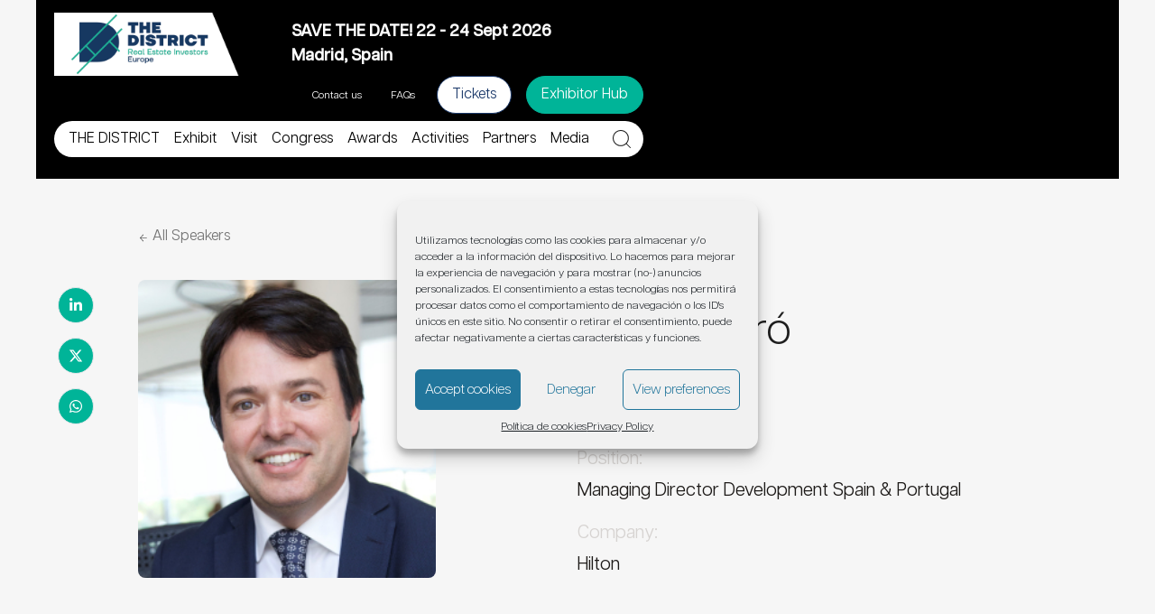

--- FILE ---
content_type: text/html; charset=utf-8
request_url: https://www.google.com/recaptcha/api2/anchor?ar=1&k=6LfjkfkcAAAAAEWz3dODs4I5KBjU3X1h3aKwXM7S&co=aHR0cHM6Ly93d3cudGhlZGlzdHJpY3RzaG93LmNvbTo0NDM.&hl=en&v=PoyoqOPhxBO7pBk68S4YbpHZ&theme=light&size=normal&anchor-ms=20000&execute-ms=30000&cb=qypykerv5zj3
body_size: 49440
content:
<!DOCTYPE HTML><html dir="ltr" lang="en"><head><meta http-equiv="Content-Type" content="text/html; charset=UTF-8">
<meta http-equiv="X-UA-Compatible" content="IE=edge">
<title>reCAPTCHA</title>
<style type="text/css">
/* cyrillic-ext */
@font-face {
  font-family: 'Roboto';
  font-style: normal;
  font-weight: 400;
  font-stretch: 100%;
  src: url(//fonts.gstatic.com/s/roboto/v48/KFO7CnqEu92Fr1ME7kSn66aGLdTylUAMa3GUBHMdazTgWw.woff2) format('woff2');
  unicode-range: U+0460-052F, U+1C80-1C8A, U+20B4, U+2DE0-2DFF, U+A640-A69F, U+FE2E-FE2F;
}
/* cyrillic */
@font-face {
  font-family: 'Roboto';
  font-style: normal;
  font-weight: 400;
  font-stretch: 100%;
  src: url(//fonts.gstatic.com/s/roboto/v48/KFO7CnqEu92Fr1ME7kSn66aGLdTylUAMa3iUBHMdazTgWw.woff2) format('woff2');
  unicode-range: U+0301, U+0400-045F, U+0490-0491, U+04B0-04B1, U+2116;
}
/* greek-ext */
@font-face {
  font-family: 'Roboto';
  font-style: normal;
  font-weight: 400;
  font-stretch: 100%;
  src: url(//fonts.gstatic.com/s/roboto/v48/KFO7CnqEu92Fr1ME7kSn66aGLdTylUAMa3CUBHMdazTgWw.woff2) format('woff2');
  unicode-range: U+1F00-1FFF;
}
/* greek */
@font-face {
  font-family: 'Roboto';
  font-style: normal;
  font-weight: 400;
  font-stretch: 100%;
  src: url(//fonts.gstatic.com/s/roboto/v48/KFO7CnqEu92Fr1ME7kSn66aGLdTylUAMa3-UBHMdazTgWw.woff2) format('woff2');
  unicode-range: U+0370-0377, U+037A-037F, U+0384-038A, U+038C, U+038E-03A1, U+03A3-03FF;
}
/* math */
@font-face {
  font-family: 'Roboto';
  font-style: normal;
  font-weight: 400;
  font-stretch: 100%;
  src: url(//fonts.gstatic.com/s/roboto/v48/KFO7CnqEu92Fr1ME7kSn66aGLdTylUAMawCUBHMdazTgWw.woff2) format('woff2');
  unicode-range: U+0302-0303, U+0305, U+0307-0308, U+0310, U+0312, U+0315, U+031A, U+0326-0327, U+032C, U+032F-0330, U+0332-0333, U+0338, U+033A, U+0346, U+034D, U+0391-03A1, U+03A3-03A9, U+03B1-03C9, U+03D1, U+03D5-03D6, U+03F0-03F1, U+03F4-03F5, U+2016-2017, U+2034-2038, U+203C, U+2040, U+2043, U+2047, U+2050, U+2057, U+205F, U+2070-2071, U+2074-208E, U+2090-209C, U+20D0-20DC, U+20E1, U+20E5-20EF, U+2100-2112, U+2114-2115, U+2117-2121, U+2123-214F, U+2190, U+2192, U+2194-21AE, U+21B0-21E5, U+21F1-21F2, U+21F4-2211, U+2213-2214, U+2216-22FF, U+2308-230B, U+2310, U+2319, U+231C-2321, U+2336-237A, U+237C, U+2395, U+239B-23B7, U+23D0, U+23DC-23E1, U+2474-2475, U+25AF, U+25B3, U+25B7, U+25BD, U+25C1, U+25CA, U+25CC, U+25FB, U+266D-266F, U+27C0-27FF, U+2900-2AFF, U+2B0E-2B11, U+2B30-2B4C, U+2BFE, U+3030, U+FF5B, U+FF5D, U+1D400-1D7FF, U+1EE00-1EEFF;
}
/* symbols */
@font-face {
  font-family: 'Roboto';
  font-style: normal;
  font-weight: 400;
  font-stretch: 100%;
  src: url(//fonts.gstatic.com/s/roboto/v48/KFO7CnqEu92Fr1ME7kSn66aGLdTylUAMaxKUBHMdazTgWw.woff2) format('woff2');
  unicode-range: U+0001-000C, U+000E-001F, U+007F-009F, U+20DD-20E0, U+20E2-20E4, U+2150-218F, U+2190, U+2192, U+2194-2199, U+21AF, U+21E6-21F0, U+21F3, U+2218-2219, U+2299, U+22C4-22C6, U+2300-243F, U+2440-244A, U+2460-24FF, U+25A0-27BF, U+2800-28FF, U+2921-2922, U+2981, U+29BF, U+29EB, U+2B00-2BFF, U+4DC0-4DFF, U+FFF9-FFFB, U+10140-1018E, U+10190-1019C, U+101A0, U+101D0-101FD, U+102E0-102FB, U+10E60-10E7E, U+1D2C0-1D2D3, U+1D2E0-1D37F, U+1F000-1F0FF, U+1F100-1F1AD, U+1F1E6-1F1FF, U+1F30D-1F30F, U+1F315, U+1F31C, U+1F31E, U+1F320-1F32C, U+1F336, U+1F378, U+1F37D, U+1F382, U+1F393-1F39F, U+1F3A7-1F3A8, U+1F3AC-1F3AF, U+1F3C2, U+1F3C4-1F3C6, U+1F3CA-1F3CE, U+1F3D4-1F3E0, U+1F3ED, U+1F3F1-1F3F3, U+1F3F5-1F3F7, U+1F408, U+1F415, U+1F41F, U+1F426, U+1F43F, U+1F441-1F442, U+1F444, U+1F446-1F449, U+1F44C-1F44E, U+1F453, U+1F46A, U+1F47D, U+1F4A3, U+1F4B0, U+1F4B3, U+1F4B9, U+1F4BB, U+1F4BF, U+1F4C8-1F4CB, U+1F4D6, U+1F4DA, U+1F4DF, U+1F4E3-1F4E6, U+1F4EA-1F4ED, U+1F4F7, U+1F4F9-1F4FB, U+1F4FD-1F4FE, U+1F503, U+1F507-1F50B, U+1F50D, U+1F512-1F513, U+1F53E-1F54A, U+1F54F-1F5FA, U+1F610, U+1F650-1F67F, U+1F687, U+1F68D, U+1F691, U+1F694, U+1F698, U+1F6AD, U+1F6B2, U+1F6B9-1F6BA, U+1F6BC, U+1F6C6-1F6CF, U+1F6D3-1F6D7, U+1F6E0-1F6EA, U+1F6F0-1F6F3, U+1F6F7-1F6FC, U+1F700-1F7FF, U+1F800-1F80B, U+1F810-1F847, U+1F850-1F859, U+1F860-1F887, U+1F890-1F8AD, U+1F8B0-1F8BB, U+1F8C0-1F8C1, U+1F900-1F90B, U+1F93B, U+1F946, U+1F984, U+1F996, U+1F9E9, U+1FA00-1FA6F, U+1FA70-1FA7C, U+1FA80-1FA89, U+1FA8F-1FAC6, U+1FACE-1FADC, U+1FADF-1FAE9, U+1FAF0-1FAF8, U+1FB00-1FBFF;
}
/* vietnamese */
@font-face {
  font-family: 'Roboto';
  font-style: normal;
  font-weight: 400;
  font-stretch: 100%;
  src: url(//fonts.gstatic.com/s/roboto/v48/KFO7CnqEu92Fr1ME7kSn66aGLdTylUAMa3OUBHMdazTgWw.woff2) format('woff2');
  unicode-range: U+0102-0103, U+0110-0111, U+0128-0129, U+0168-0169, U+01A0-01A1, U+01AF-01B0, U+0300-0301, U+0303-0304, U+0308-0309, U+0323, U+0329, U+1EA0-1EF9, U+20AB;
}
/* latin-ext */
@font-face {
  font-family: 'Roboto';
  font-style: normal;
  font-weight: 400;
  font-stretch: 100%;
  src: url(//fonts.gstatic.com/s/roboto/v48/KFO7CnqEu92Fr1ME7kSn66aGLdTylUAMa3KUBHMdazTgWw.woff2) format('woff2');
  unicode-range: U+0100-02BA, U+02BD-02C5, U+02C7-02CC, U+02CE-02D7, U+02DD-02FF, U+0304, U+0308, U+0329, U+1D00-1DBF, U+1E00-1E9F, U+1EF2-1EFF, U+2020, U+20A0-20AB, U+20AD-20C0, U+2113, U+2C60-2C7F, U+A720-A7FF;
}
/* latin */
@font-face {
  font-family: 'Roboto';
  font-style: normal;
  font-weight: 400;
  font-stretch: 100%;
  src: url(//fonts.gstatic.com/s/roboto/v48/KFO7CnqEu92Fr1ME7kSn66aGLdTylUAMa3yUBHMdazQ.woff2) format('woff2');
  unicode-range: U+0000-00FF, U+0131, U+0152-0153, U+02BB-02BC, U+02C6, U+02DA, U+02DC, U+0304, U+0308, U+0329, U+2000-206F, U+20AC, U+2122, U+2191, U+2193, U+2212, U+2215, U+FEFF, U+FFFD;
}
/* cyrillic-ext */
@font-face {
  font-family: 'Roboto';
  font-style: normal;
  font-weight: 500;
  font-stretch: 100%;
  src: url(//fonts.gstatic.com/s/roboto/v48/KFO7CnqEu92Fr1ME7kSn66aGLdTylUAMa3GUBHMdazTgWw.woff2) format('woff2');
  unicode-range: U+0460-052F, U+1C80-1C8A, U+20B4, U+2DE0-2DFF, U+A640-A69F, U+FE2E-FE2F;
}
/* cyrillic */
@font-face {
  font-family: 'Roboto';
  font-style: normal;
  font-weight: 500;
  font-stretch: 100%;
  src: url(//fonts.gstatic.com/s/roboto/v48/KFO7CnqEu92Fr1ME7kSn66aGLdTylUAMa3iUBHMdazTgWw.woff2) format('woff2');
  unicode-range: U+0301, U+0400-045F, U+0490-0491, U+04B0-04B1, U+2116;
}
/* greek-ext */
@font-face {
  font-family: 'Roboto';
  font-style: normal;
  font-weight: 500;
  font-stretch: 100%;
  src: url(//fonts.gstatic.com/s/roboto/v48/KFO7CnqEu92Fr1ME7kSn66aGLdTylUAMa3CUBHMdazTgWw.woff2) format('woff2');
  unicode-range: U+1F00-1FFF;
}
/* greek */
@font-face {
  font-family: 'Roboto';
  font-style: normal;
  font-weight: 500;
  font-stretch: 100%;
  src: url(//fonts.gstatic.com/s/roboto/v48/KFO7CnqEu92Fr1ME7kSn66aGLdTylUAMa3-UBHMdazTgWw.woff2) format('woff2');
  unicode-range: U+0370-0377, U+037A-037F, U+0384-038A, U+038C, U+038E-03A1, U+03A3-03FF;
}
/* math */
@font-face {
  font-family: 'Roboto';
  font-style: normal;
  font-weight: 500;
  font-stretch: 100%;
  src: url(//fonts.gstatic.com/s/roboto/v48/KFO7CnqEu92Fr1ME7kSn66aGLdTylUAMawCUBHMdazTgWw.woff2) format('woff2');
  unicode-range: U+0302-0303, U+0305, U+0307-0308, U+0310, U+0312, U+0315, U+031A, U+0326-0327, U+032C, U+032F-0330, U+0332-0333, U+0338, U+033A, U+0346, U+034D, U+0391-03A1, U+03A3-03A9, U+03B1-03C9, U+03D1, U+03D5-03D6, U+03F0-03F1, U+03F4-03F5, U+2016-2017, U+2034-2038, U+203C, U+2040, U+2043, U+2047, U+2050, U+2057, U+205F, U+2070-2071, U+2074-208E, U+2090-209C, U+20D0-20DC, U+20E1, U+20E5-20EF, U+2100-2112, U+2114-2115, U+2117-2121, U+2123-214F, U+2190, U+2192, U+2194-21AE, U+21B0-21E5, U+21F1-21F2, U+21F4-2211, U+2213-2214, U+2216-22FF, U+2308-230B, U+2310, U+2319, U+231C-2321, U+2336-237A, U+237C, U+2395, U+239B-23B7, U+23D0, U+23DC-23E1, U+2474-2475, U+25AF, U+25B3, U+25B7, U+25BD, U+25C1, U+25CA, U+25CC, U+25FB, U+266D-266F, U+27C0-27FF, U+2900-2AFF, U+2B0E-2B11, U+2B30-2B4C, U+2BFE, U+3030, U+FF5B, U+FF5D, U+1D400-1D7FF, U+1EE00-1EEFF;
}
/* symbols */
@font-face {
  font-family: 'Roboto';
  font-style: normal;
  font-weight: 500;
  font-stretch: 100%;
  src: url(//fonts.gstatic.com/s/roboto/v48/KFO7CnqEu92Fr1ME7kSn66aGLdTylUAMaxKUBHMdazTgWw.woff2) format('woff2');
  unicode-range: U+0001-000C, U+000E-001F, U+007F-009F, U+20DD-20E0, U+20E2-20E4, U+2150-218F, U+2190, U+2192, U+2194-2199, U+21AF, U+21E6-21F0, U+21F3, U+2218-2219, U+2299, U+22C4-22C6, U+2300-243F, U+2440-244A, U+2460-24FF, U+25A0-27BF, U+2800-28FF, U+2921-2922, U+2981, U+29BF, U+29EB, U+2B00-2BFF, U+4DC0-4DFF, U+FFF9-FFFB, U+10140-1018E, U+10190-1019C, U+101A0, U+101D0-101FD, U+102E0-102FB, U+10E60-10E7E, U+1D2C0-1D2D3, U+1D2E0-1D37F, U+1F000-1F0FF, U+1F100-1F1AD, U+1F1E6-1F1FF, U+1F30D-1F30F, U+1F315, U+1F31C, U+1F31E, U+1F320-1F32C, U+1F336, U+1F378, U+1F37D, U+1F382, U+1F393-1F39F, U+1F3A7-1F3A8, U+1F3AC-1F3AF, U+1F3C2, U+1F3C4-1F3C6, U+1F3CA-1F3CE, U+1F3D4-1F3E0, U+1F3ED, U+1F3F1-1F3F3, U+1F3F5-1F3F7, U+1F408, U+1F415, U+1F41F, U+1F426, U+1F43F, U+1F441-1F442, U+1F444, U+1F446-1F449, U+1F44C-1F44E, U+1F453, U+1F46A, U+1F47D, U+1F4A3, U+1F4B0, U+1F4B3, U+1F4B9, U+1F4BB, U+1F4BF, U+1F4C8-1F4CB, U+1F4D6, U+1F4DA, U+1F4DF, U+1F4E3-1F4E6, U+1F4EA-1F4ED, U+1F4F7, U+1F4F9-1F4FB, U+1F4FD-1F4FE, U+1F503, U+1F507-1F50B, U+1F50D, U+1F512-1F513, U+1F53E-1F54A, U+1F54F-1F5FA, U+1F610, U+1F650-1F67F, U+1F687, U+1F68D, U+1F691, U+1F694, U+1F698, U+1F6AD, U+1F6B2, U+1F6B9-1F6BA, U+1F6BC, U+1F6C6-1F6CF, U+1F6D3-1F6D7, U+1F6E0-1F6EA, U+1F6F0-1F6F3, U+1F6F7-1F6FC, U+1F700-1F7FF, U+1F800-1F80B, U+1F810-1F847, U+1F850-1F859, U+1F860-1F887, U+1F890-1F8AD, U+1F8B0-1F8BB, U+1F8C0-1F8C1, U+1F900-1F90B, U+1F93B, U+1F946, U+1F984, U+1F996, U+1F9E9, U+1FA00-1FA6F, U+1FA70-1FA7C, U+1FA80-1FA89, U+1FA8F-1FAC6, U+1FACE-1FADC, U+1FADF-1FAE9, U+1FAF0-1FAF8, U+1FB00-1FBFF;
}
/* vietnamese */
@font-face {
  font-family: 'Roboto';
  font-style: normal;
  font-weight: 500;
  font-stretch: 100%;
  src: url(//fonts.gstatic.com/s/roboto/v48/KFO7CnqEu92Fr1ME7kSn66aGLdTylUAMa3OUBHMdazTgWw.woff2) format('woff2');
  unicode-range: U+0102-0103, U+0110-0111, U+0128-0129, U+0168-0169, U+01A0-01A1, U+01AF-01B0, U+0300-0301, U+0303-0304, U+0308-0309, U+0323, U+0329, U+1EA0-1EF9, U+20AB;
}
/* latin-ext */
@font-face {
  font-family: 'Roboto';
  font-style: normal;
  font-weight: 500;
  font-stretch: 100%;
  src: url(//fonts.gstatic.com/s/roboto/v48/KFO7CnqEu92Fr1ME7kSn66aGLdTylUAMa3KUBHMdazTgWw.woff2) format('woff2');
  unicode-range: U+0100-02BA, U+02BD-02C5, U+02C7-02CC, U+02CE-02D7, U+02DD-02FF, U+0304, U+0308, U+0329, U+1D00-1DBF, U+1E00-1E9F, U+1EF2-1EFF, U+2020, U+20A0-20AB, U+20AD-20C0, U+2113, U+2C60-2C7F, U+A720-A7FF;
}
/* latin */
@font-face {
  font-family: 'Roboto';
  font-style: normal;
  font-weight: 500;
  font-stretch: 100%;
  src: url(//fonts.gstatic.com/s/roboto/v48/KFO7CnqEu92Fr1ME7kSn66aGLdTylUAMa3yUBHMdazQ.woff2) format('woff2');
  unicode-range: U+0000-00FF, U+0131, U+0152-0153, U+02BB-02BC, U+02C6, U+02DA, U+02DC, U+0304, U+0308, U+0329, U+2000-206F, U+20AC, U+2122, U+2191, U+2193, U+2212, U+2215, U+FEFF, U+FFFD;
}
/* cyrillic-ext */
@font-face {
  font-family: 'Roboto';
  font-style: normal;
  font-weight: 900;
  font-stretch: 100%;
  src: url(//fonts.gstatic.com/s/roboto/v48/KFO7CnqEu92Fr1ME7kSn66aGLdTylUAMa3GUBHMdazTgWw.woff2) format('woff2');
  unicode-range: U+0460-052F, U+1C80-1C8A, U+20B4, U+2DE0-2DFF, U+A640-A69F, U+FE2E-FE2F;
}
/* cyrillic */
@font-face {
  font-family: 'Roboto';
  font-style: normal;
  font-weight: 900;
  font-stretch: 100%;
  src: url(//fonts.gstatic.com/s/roboto/v48/KFO7CnqEu92Fr1ME7kSn66aGLdTylUAMa3iUBHMdazTgWw.woff2) format('woff2');
  unicode-range: U+0301, U+0400-045F, U+0490-0491, U+04B0-04B1, U+2116;
}
/* greek-ext */
@font-face {
  font-family: 'Roboto';
  font-style: normal;
  font-weight: 900;
  font-stretch: 100%;
  src: url(//fonts.gstatic.com/s/roboto/v48/KFO7CnqEu92Fr1ME7kSn66aGLdTylUAMa3CUBHMdazTgWw.woff2) format('woff2');
  unicode-range: U+1F00-1FFF;
}
/* greek */
@font-face {
  font-family: 'Roboto';
  font-style: normal;
  font-weight: 900;
  font-stretch: 100%;
  src: url(//fonts.gstatic.com/s/roboto/v48/KFO7CnqEu92Fr1ME7kSn66aGLdTylUAMa3-UBHMdazTgWw.woff2) format('woff2');
  unicode-range: U+0370-0377, U+037A-037F, U+0384-038A, U+038C, U+038E-03A1, U+03A3-03FF;
}
/* math */
@font-face {
  font-family: 'Roboto';
  font-style: normal;
  font-weight: 900;
  font-stretch: 100%;
  src: url(//fonts.gstatic.com/s/roboto/v48/KFO7CnqEu92Fr1ME7kSn66aGLdTylUAMawCUBHMdazTgWw.woff2) format('woff2');
  unicode-range: U+0302-0303, U+0305, U+0307-0308, U+0310, U+0312, U+0315, U+031A, U+0326-0327, U+032C, U+032F-0330, U+0332-0333, U+0338, U+033A, U+0346, U+034D, U+0391-03A1, U+03A3-03A9, U+03B1-03C9, U+03D1, U+03D5-03D6, U+03F0-03F1, U+03F4-03F5, U+2016-2017, U+2034-2038, U+203C, U+2040, U+2043, U+2047, U+2050, U+2057, U+205F, U+2070-2071, U+2074-208E, U+2090-209C, U+20D0-20DC, U+20E1, U+20E5-20EF, U+2100-2112, U+2114-2115, U+2117-2121, U+2123-214F, U+2190, U+2192, U+2194-21AE, U+21B0-21E5, U+21F1-21F2, U+21F4-2211, U+2213-2214, U+2216-22FF, U+2308-230B, U+2310, U+2319, U+231C-2321, U+2336-237A, U+237C, U+2395, U+239B-23B7, U+23D0, U+23DC-23E1, U+2474-2475, U+25AF, U+25B3, U+25B7, U+25BD, U+25C1, U+25CA, U+25CC, U+25FB, U+266D-266F, U+27C0-27FF, U+2900-2AFF, U+2B0E-2B11, U+2B30-2B4C, U+2BFE, U+3030, U+FF5B, U+FF5D, U+1D400-1D7FF, U+1EE00-1EEFF;
}
/* symbols */
@font-face {
  font-family: 'Roboto';
  font-style: normal;
  font-weight: 900;
  font-stretch: 100%;
  src: url(//fonts.gstatic.com/s/roboto/v48/KFO7CnqEu92Fr1ME7kSn66aGLdTylUAMaxKUBHMdazTgWw.woff2) format('woff2');
  unicode-range: U+0001-000C, U+000E-001F, U+007F-009F, U+20DD-20E0, U+20E2-20E4, U+2150-218F, U+2190, U+2192, U+2194-2199, U+21AF, U+21E6-21F0, U+21F3, U+2218-2219, U+2299, U+22C4-22C6, U+2300-243F, U+2440-244A, U+2460-24FF, U+25A0-27BF, U+2800-28FF, U+2921-2922, U+2981, U+29BF, U+29EB, U+2B00-2BFF, U+4DC0-4DFF, U+FFF9-FFFB, U+10140-1018E, U+10190-1019C, U+101A0, U+101D0-101FD, U+102E0-102FB, U+10E60-10E7E, U+1D2C0-1D2D3, U+1D2E0-1D37F, U+1F000-1F0FF, U+1F100-1F1AD, U+1F1E6-1F1FF, U+1F30D-1F30F, U+1F315, U+1F31C, U+1F31E, U+1F320-1F32C, U+1F336, U+1F378, U+1F37D, U+1F382, U+1F393-1F39F, U+1F3A7-1F3A8, U+1F3AC-1F3AF, U+1F3C2, U+1F3C4-1F3C6, U+1F3CA-1F3CE, U+1F3D4-1F3E0, U+1F3ED, U+1F3F1-1F3F3, U+1F3F5-1F3F7, U+1F408, U+1F415, U+1F41F, U+1F426, U+1F43F, U+1F441-1F442, U+1F444, U+1F446-1F449, U+1F44C-1F44E, U+1F453, U+1F46A, U+1F47D, U+1F4A3, U+1F4B0, U+1F4B3, U+1F4B9, U+1F4BB, U+1F4BF, U+1F4C8-1F4CB, U+1F4D6, U+1F4DA, U+1F4DF, U+1F4E3-1F4E6, U+1F4EA-1F4ED, U+1F4F7, U+1F4F9-1F4FB, U+1F4FD-1F4FE, U+1F503, U+1F507-1F50B, U+1F50D, U+1F512-1F513, U+1F53E-1F54A, U+1F54F-1F5FA, U+1F610, U+1F650-1F67F, U+1F687, U+1F68D, U+1F691, U+1F694, U+1F698, U+1F6AD, U+1F6B2, U+1F6B9-1F6BA, U+1F6BC, U+1F6C6-1F6CF, U+1F6D3-1F6D7, U+1F6E0-1F6EA, U+1F6F0-1F6F3, U+1F6F7-1F6FC, U+1F700-1F7FF, U+1F800-1F80B, U+1F810-1F847, U+1F850-1F859, U+1F860-1F887, U+1F890-1F8AD, U+1F8B0-1F8BB, U+1F8C0-1F8C1, U+1F900-1F90B, U+1F93B, U+1F946, U+1F984, U+1F996, U+1F9E9, U+1FA00-1FA6F, U+1FA70-1FA7C, U+1FA80-1FA89, U+1FA8F-1FAC6, U+1FACE-1FADC, U+1FADF-1FAE9, U+1FAF0-1FAF8, U+1FB00-1FBFF;
}
/* vietnamese */
@font-face {
  font-family: 'Roboto';
  font-style: normal;
  font-weight: 900;
  font-stretch: 100%;
  src: url(//fonts.gstatic.com/s/roboto/v48/KFO7CnqEu92Fr1ME7kSn66aGLdTylUAMa3OUBHMdazTgWw.woff2) format('woff2');
  unicode-range: U+0102-0103, U+0110-0111, U+0128-0129, U+0168-0169, U+01A0-01A1, U+01AF-01B0, U+0300-0301, U+0303-0304, U+0308-0309, U+0323, U+0329, U+1EA0-1EF9, U+20AB;
}
/* latin-ext */
@font-face {
  font-family: 'Roboto';
  font-style: normal;
  font-weight: 900;
  font-stretch: 100%;
  src: url(//fonts.gstatic.com/s/roboto/v48/KFO7CnqEu92Fr1ME7kSn66aGLdTylUAMa3KUBHMdazTgWw.woff2) format('woff2');
  unicode-range: U+0100-02BA, U+02BD-02C5, U+02C7-02CC, U+02CE-02D7, U+02DD-02FF, U+0304, U+0308, U+0329, U+1D00-1DBF, U+1E00-1E9F, U+1EF2-1EFF, U+2020, U+20A0-20AB, U+20AD-20C0, U+2113, U+2C60-2C7F, U+A720-A7FF;
}
/* latin */
@font-face {
  font-family: 'Roboto';
  font-style: normal;
  font-weight: 900;
  font-stretch: 100%;
  src: url(//fonts.gstatic.com/s/roboto/v48/KFO7CnqEu92Fr1ME7kSn66aGLdTylUAMa3yUBHMdazQ.woff2) format('woff2');
  unicode-range: U+0000-00FF, U+0131, U+0152-0153, U+02BB-02BC, U+02C6, U+02DA, U+02DC, U+0304, U+0308, U+0329, U+2000-206F, U+20AC, U+2122, U+2191, U+2193, U+2212, U+2215, U+FEFF, U+FFFD;
}

</style>
<link rel="stylesheet" type="text/css" href="https://www.gstatic.com/recaptcha/releases/PoyoqOPhxBO7pBk68S4YbpHZ/styles__ltr.css">
<script nonce="vfkz4YSXiqlLR7SDlcOyhw" type="text/javascript">window['__recaptcha_api'] = 'https://www.google.com/recaptcha/api2/';</script>
<script type="text/javascript" src="https://www.gstatic.com/recaptcha/releases/PoyoqOPhxBO7pBk68S4YbpHZ/recaptcha__en.js" nonce="vfkz4YSXiqlLR7SDlcOyhw">
      
    </script></head>
<body><div id="rc-anchor-alert" class="rc-anchor-alert"></div>
<input type="hidden" id="recaptcha-token" value="[base64]">
<script type="text/javascript" nonce="vfkz4YSXiqlLR7SDlcOyhw">
      recaptcha.anchor.Main.init("[\x22ainput\x22,[\x22bgdata\x22,\x22\x22,\[base64]/[base64]/[base64]/bmV3IHJbeF0oY1swXSk6RT09Mj9uZXcgclt4XShjWzBdLGNbMV0pOkU9PTM/bmV3IHJbeF0oY1swXSxjWzFdLGNbMl0pOkU9PTQ/[base64]/[base64]/[base64]/[base64]/[base64]/[base64]/[base64]/[base64]\x22,\[base64]\\u003d\\u003d\x22,\[base64]/w7tYw5pKOCcpw4zDiMKcccOAXMKPwqhpwrnDmkvDksKuFjbDpwzCjsOEw6VhGwDDg0N6wrQRw6UIDlzDosOMw7J/InnCtMK/QA/DplwYwprCuiLCp0HDpAsowpHDkwvDrBZHEGhiw6bCjC/Cu8KTaQNXQsOVDVTCp8O/w6XDigzCncKmbFNPw6JDwrNLXRvCpDHDncOow5Q7w6bChzvDgAhfwr3Dgwl4FHgwwrkvworDoMOXw4M2w5dgYcOMencIPQJ5eGnCu8KNw4APwoIKw47DhsOnPsKQb8KeCnXCu2HDmMOlfw0CA3xew59EBW7DnMKMQ8K/wpbDnUrCncKJwpnDkcKDwq/[base64]/CkmDDhMOXwrdgBcKvAVzCtCfDpsORw5jDmsKnTSfCh8KrFT3CrkwZRMOAwqXDs8KRw5ooOVdbZl3CtsKMw4QSQsOzFGnDtsKrTlLCscO5w5hmVsKJOMKGY8KOLcKBwrRPwoHCuh4LwoB7w6vDkRtEwrzCvlcdwrrDokZAFsOfwoVqw6HDnm/Ctl8fworCmcO/w77CpcKow6RUFllmUnrCrAhZb8KBfXLDjMK3fydJdcObwqkhDzkwTsOyw57DvyTDrMO1RsOQTMOBMcK2w4xuaRo0SyoXZB5nwoXDl1sjPxlMw6xKw7wFw47DqAdDQBleN2vCu8KRw5xWbjgAPMO/wpTDvjLDiMOUFGLDli1GHTNRwrzCrjQ2wpU3XlnCuMO3wrrCvA7Cjj/DjTENw5HDosKHw5Q0w6B6bXDCmcK7w73DmcOEWcOIMcOLwp5Bw602bQrDvcKHwo3ChiIuYXjCg8O2TcKkw4NVwr/[base64]/Dh8KDFUYdwo7CoMO0RcOjwpHDlAnDpXsWUMKKwp/[base64]/DmH4zDsOvFhnCg3vCq1kWwpnCi8KWCiJxw7HDv2LClcO7BcK9w6IcwoAbw7ktdcO4TcOmw5XDvMK5PBVaw7vDqMKyw743W8OCwrrCkFPCoMO9wrgkw7rDkMKmwpvCpcKOw6bDtsKOw6NPw7rDisOnQEgfC8Kmw6HClMOQw7ojABcLw75ATEvClC/Dp8KPw47ClMKpcsKNdCHDsVkUwrwLw4RFwofCphrDs8OPSm3CuwbCu8Ojw6zDvD7CkXbDt8OMw7xMJj/[base64]/CpknCtzQvei8BRgHDh8Krwoosw5LDlMOQwolrwqnCtMKcDwB2wqnCuSXCsTZKScOVcMKnw4LCh8KCworCnMOnX3DDsMOgJVnDnzlQR0Z1wrVXwoAhw4/Co8KowrLCs8Khwq4cZhzDlUkFw4HCjcK4emJQwpoHw4MGwqXCjcKyw4nCrsOrOBIUw645w71TRwvCp8K8w40pwo1OwopOZTTDr8KyAwkoJCDCnsKhPsOewqjDtsO/eMKQw5wHE8KEwpo+wpbCg8KUek9vwq0Jw59QwoI4w47DkMKle8K5wqR9fSPCmmMpw589SzE8wrUzw5vDosOPwqjDr8K1w4YxwrJ2PnvDnsKswqfDuEbCmsOVUcKgw47Cs8KSfcKSP8OBVAfDn8K/Z2XDscKXPsOjNGvCkcOyQcOSw7Z+e8K7w5XCgl9fwrUySCU8wrXDilvDv8Oswp/DosKJKC9/w57DlsOtwqrCjlDCkhRwwpBYSsOnQcOywofCvcKVwpLCsHfCgsOCYMK4CsKowq7DsnRsV2pNCsKwIcKOK8K/wofCqcO3w7csw4tCw47CsyYvwpvCqkXDo0bCsmvCkF8Iw4zDq8K3OcK3wqdhRQgNwqPCpMOCaU3Cl2Zjwp08w4JbCsKzUWANEMKWGm/DrBpTwo0hwqbDjsOMWcKtE8OrwqNaw5XCoMKXcMKAasKCdcKRKnQswrTCscKiACHCh23DicKreXIvWDVDAy/[base64]/[base64]/wr7DuMOSeQXCvTwtCMKUwrXDv2ALwrx9aGnCtAVUw6LDlcKmWwrDocKBe8ODw7zDlTgVYsKZwobDumZ+EsKJw5Iiw5EUwrLDoAvDtjUYHMObwqEOw645w7QYfMOjFxTDqMKqw4YzSMK2fsK2FRjDhsKCJzccw4wHw7TCg8KWWQzCksO/Q8OpYMKgY8O1ccK0N8ObwqPCsgtGwo1vecOya8KOw6BGwo1jf8O6dMKzeMO3NcKHw6EkfFLCi1/CoMOvwpHDgsOTT8Kfw7zDpcKDw7ZCKcKYAMK8wrEaw6osw5dcwrcjw5HDksObwoLDlVlGGsK3NcOlwp5KwrbCuMOjwo4xcn5Ew67DvxtoLQXDn346M8Ocw6Mawp/Cmg1Ywq/DuiPDnMOSwprDg8OCw5LCu8K+wqtKQcKGEC/Cs8OUOsKTeMKIwp4awpPCgmwkw7XDrVcrwpnClkp9ej7DhUjCt8K8wqTDgMOdw6BqHQR7w7bCisKdZ8OLw5lDwrHCkcOsw6TDk8KIOMOkw7vCokYlw6cNUBUMw5IvWcKLejlOw506wqDCvkYaw7vCmsKBHiwiQTTDlizCpMOuw5fCkcOxwp1KGhZ9wo/DvTzCisKIQ0ZKwoLCmsOpw7YeKVEdw6LDhGjCusKewo4cdsKUXsKMwpDDo2zDrMOtwqxywrUfLcOew4cMTcK5w4fCk8K8wpfCqGLDoMKawqARwr0XwoowJ8Kew4lwwrTDiT4jLx3DuMOGwoV/aGBCwobDqBLCqcKJw6EGw4bDsh3DoglCW2vDmArDnEAob0jDgnfDjcKGwp7DncOWw7gsbsK5UcOpw6jCji7DjnrDmQjDhAbCuWDCn8OzwqBBwpQwwrdAfBjDkcOnw4LDu8KMw53CkkTDoMKmw79SGyhuwpg7w6UrRx7Cv8Ouw7Qkw69jOBPDjcKPYMK/ZH4bwq0RFWzCnsOHwq/Ds8OGAFvCtQXCgMOYa8KHLcKFwpfChMKOH2cRw6PCosKZVcOAAzTDu1rCpMORw6FQAUbDqDzChMO0w6jDkRchQ8Opw4czwrx0wr4NfD98KhAEw6PCrB4EIcKgwoJhwoNCwpjCucKow5fChzcTw4wWwpYfM05TwoVfwpgUwojDrhVVw5XCi8Ojw4NSXsOnfcO2wqA6wp/CihzDoMOww57DiMKlwrghcMO/w7ohVMOcwo7DvMK6woBlTsK7wrdXwonCszXCgsK5wr5JB8KMIH14wrPDmMKiJMKfQFd3UsKww5MBVcOkf8OPw4sIM3g0R8OkAMKxwp1lHMKsR8Kww5Jvw5vDmzTDscOLw43CqnnDtcOvFG7CoMKgCsKxG8Okw4/DmgpodsKGwpvDn8OdGsOjwqIHw7/CqQk+w6Anb8KawqjDi8OuXsOzdXvCgmUQKjdsQ3rCnDDCicOuelBFw6TCiSFBw6HCssK2w6rDp8OoKGXCjhLDgTbDqlRyMsO0KzAFw7HCt8OgJ8KGAGcRFMKTw6Uqwp3CmMOLScKGT2DDugnCmcKKP8OcE8K9w7sgwq/DkBl9T8KLwrJKw5s3w5h3w6R+w4w1wqzDpcKoeXbDrF1jFzrCjkjChy03VSIfwowpw67DgcOawrc3DsKVL29UJ8OXGsKea8KiwpVHwpdPG8OGAF52w4XCl8OYwr3Duh18YEvDjzJ4PsKHRmXCt3PDqHLCiMK8ZsOKw7/CiMOQDMObZBnCjsKMwphow6UFZsOjw5rDkDjCtsO6MA9XwqtCwpjCuSfDmnzCkhoHwoJqOCjCosO4worDh8KxUMK2wpbDvDjDsSQpPjTCni53NGZYw4LCusOkJcKSw44uw4/CpELCrMOhPEXCiMOIwo/ChBgpw4xLwozCvGrDvsOiwqIfwoB2CQfDiHfClMKfw7Abw7nCn8K/wozCoMKpJVcwwrvDrDxvfkvCnMKyFsKmZsKvwqZNTcK7JcOMwpwJNA4hHQ8hwrbDg2bCp1QKF8K7TlfDjMKEBn3Cs8K0EcORw4xfLF/[base64]/[base64]/Djy/DhDrDjcKIf8Kcwo8Iwp1kc3kvwq/Cjj5ww6ciN2Vsw5V2PMKKD1fCulNPw74XZMKgIcKjwrsRw4HDpsO3YcKrIMOfAnIJw7DDlMKIWFhHeMK7wq82wofCvy3DrSDCpcK8wpI2VB8Ue1o/wpB+w7Y/[base64]/[base64]/P8KDRQTDnBDCgzRsw7/DlsKGw75XBkIlJMOjE1zCrMOPwqnDu3tyJ8OGUQHDj3NAw7rDgMKZYTvDrnFawpHDgy7CshF6HWXCoxUPOQ8OM8KVw63ChDfDkcKba1wfwoxLwrHClWwKPsKtOT7Dugdfw4/CnlMWY8O2w4DCkjgXLRfCn8KUDGpTfRrCtntQwqVOw4gfVGBtw6gJPsKTWMKBJTQ3U1MOw5HCocKOa2TCuy1bd3fCqFNkHMO/B8K/w51iYmZsw5Q5w73DniXDrMKxw7NJKl7Cn8KKCXLDnhpiw5NmMh9mFRdpwq/[base64]/CrMO1RsOSPsKTwrXDg8KmBVxGTmDDiFwwNMK9b8K6dz0hcEtNwpFuw7vDlMOgXThsTMKTwpnDlsOPBcO7woLDosK0G1/[base64]/wrvCjcKcw4Y7w5tTHcOXE8Ouw6PCuMOkwqbDtsKowqE1w5LDu3V4eWcKZMOIw7JqwpHClGPCpR/Dj8KBw43DmU/[base64]/w4BvPcOXN8ONfcOnaQdSScOlw5vDkk59O8KcTnEeAy/CkW3CqMO0MH0ww6vDmGcnwox2aXDDtWZAw4rDhgTCsAs4ZFwRw4LDomonWMO4wqxXwpLDhSRYw6vDgSUtT8OBbMOMPMKvJMKAS2bDqgd5w7vCoWXDnCVjaMKrw7Usw4/Du8OdacKPDXTDlcK3d8OUV8K0w6LDosKEHCtWbcOZw4zCo37Cu2YMwplsFcKawo/Dt8OdPypdK8Ohw4PCrS9JRcOyw5TDvELCq8OUw5whJ31BwqTCjmjCqsOKw5IewqbDg8KxwpbDiBd8fHPCnMKII8KfwrnCscK9woMYw5XCp8KaNnDDksKPQRvCv8K1XC/CiS3Ck8OBcxjCoCHDj8KswpljI8OHHMKGCcKCEAbDmsOycMOlBsONacK9wr/DpcKzVglTw77CjsOiKxPCt8OgNcO5JcO/w61Hw5hRT8KrwpDDssKxbMOdJQHCpkvCg8Orw6wowoJ5w5d7w5nCuV/DslvCnDrCrADDs8OSVMOkwobCq8OzwobDkcOsw63Cl2IaMcO6V2nDtUQVwojCqnNEw7hgHwzCuhXChXvCpsOFYMONC8OcAcKkTh1RLlcvwrhfLcKYw6nChnwyw70uw6fDtsKrZsK3w7ZUw7/DnTTChBZBFAzDqWTCsHcZw7Rnwqx0UH7CisOww63Dk8Knw6spwqvDo8O2w6MbwrEOaMOtIcOBF8KgN8OBw6LCoMOTw7DDh8KMOnk9KjNxwr3Dr8KhUVXCkxB2CsO7ZMOmw73CqcKWB8OdWsKrwqbDpMOAwp/DvcOgCQVXw65mwrY9BsKLJ8OuasKVw6NKP8KiXErCoVPDhsKHwrIJDQDCpSHCtsKhYcOEcMOLN8O/w4FnEcKFVxwCczfDkmzDosKDw4pOTUHDkGQxdgVlThoYOsO/w7rCqsO2ScK2WEozIkzCqsOvc8OQAsKAwpsiWcO1wplOFcK5w4UtMgVQAHYYfFQ6V8OnFljCsGXDtBtNw6p5wrTDl8KsNHFuw5xAW8OswqzCo8KhwqjCrsOfw5/CjsO9EMOyw7oFwoHCmRfDnsKZScOGesOmUR3DnxVOw6Eyb8OCwrTDg0Rdwqc7XcK9CQHDpsOrw5hLwpnCoXQsw4jCkXFew6zDhBIFw549w40kCE3ClcKzGsOTwpM1w7LCjsO/w6PDnXbDq8KNRMK5w6DDhMK0UMOawoLCjW3Cm8KUCGTCuXgbecO4wqjCoMKiKgt8w6Rawos3GXsSY8OPwp7DksKgwrPCvF7CtsOaw5R+CTjCusOqWcKMwp3ChxARwr/CkcOVwoUtJ8Onwq9jScKrFQ/[base64]/[base64]/QDrDvMKbbFtLwpNEw643DMOpacKiwq8fwp/Cn8Obw7Q5wqJUwp09NSLDjULDpcKQHk0qw7XCqiPDn8Kuwqwhc8OXw7DDriIJUMOHfF/CgsO/DsKMw6p+wqQqw79tw6s8E8OnRhk7wqFBw5PClMOsF3EIw4PCoDU0KcKXw6DCosOcw5gtSV7CpMKrXsO2B2DDrSvDiU/[base64]/Di8OowqvDrsKWcsO9wrxUAmsabl7CiULCsjJTw5DDv8KSWh8+TsOEw5bCvmHCqHNfwojDoDBNYMKRXnXCqSjDjcKHCcObeGrCh8OpZsOBHsKnw4bCtSc0AArDtGA5woNawofDrsKpQ8K8EsKjAMOQw6/CiMOYwpd6w40Mw7DDoWXCshsQXWhkw4dOw5bClBAnZmE2Tz5qwrYGWnpJL8Ovwo3ChDjCsQQSScOHw7djw78kw7/DvMKvwrMuM07DjMKVEhLCvXcWwqB6wqvCmcKAU8O1w7FrworCk0dRL8OGw5nCokPDpQPCpMKyw7JDwrtMBV9kwonDq8K5w6HCjhF3w7HDh8K+wqgAfFxqw7TDg1/Coz9Hw47DiCXDkzsCw6jDqQvDkGkzw5TCjD3Ds8OXK8O/[base64]/wpjDmj0hfAQHw7cywrEDbcOoM8ObRTHClsOSI3jDm8OzXVLDn8OOBSxeGzApY8KNwpQVOVxYwrFUFivCsFAqDCd/XWAJJTjDssODwprChcOwUMOeBGrCviDDlsKkf8KCw4XDoQAjIA0Ew5DDi8OfTzXDncKpwrVlX8OCw4lBwoDCqRTCocKmYh5hHgQAb8K8bHsGw5PCoivDgijChXTCiMKcw4fCglxHSAg5wqDDiAtfwqljw40sPcO+SSzDicKaR8Oowp54SsOTw4jCrsKoej/[base64]/Dm3pQwoRwfWkBew7CgMOsw752wrDDt8OCGUltX8KeTy7CqnHCtcKtT0VcNErCncKnPUYoIStTwqBCw5vDrGLDiMO9CMOkVnrDsMOYLirDhcKeIiM9w5HCjwHDpcOrw7XDqMOwwqcOw7LDtcOxeCTDnlTDiUcOwp0ywqPCny8SwpPChT/CnCZIw5fDtT0ZKcOww4rCugzDpxYSwpUaw5DCvMK0w5lEEnlCMsK3BMO5HsOfwrocw4nCg8K2wo84KVwFEcKPKQQjNnwVwoLDpm3ClydgRSUSw7rCqQNfw5vCsXlTw6TDn3nDtMKMIMKNJVAPw7/[base64]/CmcKEMcKrw6J1wpcETh3DrcOwwoDDoSAFwozDt8K+FsOwwqYswoHDvFjDqcKtwpjCjMKXN1jDpBfDi8Oew6A4w7XCoMKlwqITw7ouNiLDlkvCq0nCpMOdG8KwwrgLbgrCrMOtw6BWPDvCisKPw7nDsH/CnsOfw77DrcObUHR3C8KPBRfCn8O8w5AnI8K7w7xDwpwMw5jCi8KeInnCk8OCR3dOGMKfw6ZHPWNJLgDCkATDtSkMwphQw6V9JV8zMsOawrBrCS/[base64]/Ckj5JfGfClgluTsKMF8OYwp3DkEoTwr4qdsOlw63DrcKABsKyw4DDocKmw7UYw7wiTcO2wq7DuMKDAD5qY8OXQsOtEcOaw6VddXcOwpcZw5sQfyEkFwTDrVlFM8KdTFM/Z2UHw6BcC8OJw4DCgsOzdBgUw5gTJ8KmRMO7wrA8cETCv25zVcKwfhXDl8OcEsOrwqQBIcOuw63DviNaw59Vw718QMKlESnDlcOvN8KiwpPDs8Ojw6IUdH7CgnnDtjsNwroBw7jCh8KMXFvCucOLCU3DkMO1b8KKfwPCvylkw6FLwp/ChBgJC8KSEkUxwpchVcKMwp/DrmfCj17DnC3Cm8KIwr3DkcKZQcOLamk6w7J0JGRJRMOaYHXDucOYEMKhw6wPRnnDkD4GfH7DmsKAw44cU8KPZSxQwqsIwqIPw6pKw5/[base64]/[base64]/w4MBw5koLzsdwoIpwpcVbhbCmVAHLMKvSMO9ccKXw5wSw7ozwr3DukpOeHfDnVEww75TAHtgLMKwwrXCsXYROU7CnW/Do8OXZsOJwqPDq8OmYS8yJi1LbTvDu3bClX3DoQMOw7Raw4kuwpl2eD0eF8KaRRwrw4pACS/Cj8KwDE/CrMOGYsOpbMOVwrjDpMKlw5cYw7BXwq0ea8O1NsKRw7jDqMOJwp4GHcOnw5xNwrzCmMK0GMOowrduwpMUDlFaHjcnwrLCqsOwccKLw54Aw5zDssKfBsOjwo/CjyHCoxnCoyQ9wo8pfMKzwp3DusKrw7/[base64]/DiQN/SzPCtALCuMKNwo7CtwzCrMKBw6/CqDDCkmfDqkcGacORPkAWHkXDvwFbfnABwpfCosOFCjNELiXCsMOswp80HQIlRRvClsOBwoXDjsKLw5rCsy7DksKUw5vCm3pTwqrDv8OmwrXChsKOaH3DpsKGwqp3w68xwrDDi8O6w6FIw6lpOgBHF8KwOyHDtXjCgcOAUMOuDMK5w4/DucO5I8Opw7dBBcO1SxjCriQFw60kW8K5DcKBXXIzw4IiOcKoH07Dj8OVBwvCgcKEAcOlCVrCg1FpKyTCmD/[base64]/w7FqWsOeHnUPXV/DnUNiwrF/AcO4ecOYX2tQV8OFw4PCnU5JK8OLVsO3MsKRw4UEwr5dw4jCp2gmwqhpwonDsA/CucOMBFjClgUBw7TDgsOaw7pnw79jw7VKEMK9wrNvw7HDkH3Dt1ogJTUtwrDDicKKV8OwbsOza8OOw57Cj0vCtXzCrsK4ZXksRlLDtG0uLcOpIxVXG8KlJ8KzdmUHGy0mUsKkwrwIw6l0wqHDocKJIcOhwrMFw4fDr2lfw6Rcc8KnwqF/Q24yw6MuS8Oow6R7FsKMwp3Dn8Ogw7gMw6UVw5gmW0QJBsOQwqo7BsOawpHDuMKdw5NePMO8JhUXwpUmQsKiw6/Dqy0owrPCsEUJwqUAwoPCq8OjwpzCt8Oxw6bDuGgzwoDDtWBzLBnCmcKsw4EbEUByCmfCkV/DoGx8woN9wrnDiSM8wpnCqm7Du3rClcK0fQbDukbDvjomaDvCqMKtbGpAw7zCuHbDjAnDp31Nw5rCksO0w7fDmC5Xw4coUcOqDMOrw4PCoMOXVsKAa8KRworDtsKVKcOnPcOkBcO2wpnCqMK+w5lIwqfCoTkhw4Jfwrlew4YpwpfDnDTDhR/CncKRwoTDg0MFwqbCu8O2GXM8wpLDvWTDlAzDp1TCr3YVwpRVwqgLw7RyMAZpCCNzIMOxAsOawoYRw5rCm3xoJBEvw4DCuMOQaMOcfm0jwrrDgsKOw57DmMOAwoorw6DDisOIKcK8wrrCkcOgZi0/[base64]/DmMKfBcOALsO9wp45eXPDvMOUw6jDpsKKBcKawrR2w4/[base64]/DrMKUdSjCggNbwqUcwqnCocOSI17DpsKiw4tyw5bCoH3DmBbCr8K5OBEFDsKbSsK2w7DDg8KxU8O6Kw9nGHg3wq3CtzLCjMOkwq3ChsOOcMKlBSTCkxtfwp7CusODwo/DosKzAz7CvkVqwqPDtsOBwroqRDvCthQGw5R+woPCry5PLsO4Y07DkMKfw4IgUB96NsKIwpAbw7nCscO5woE/woHDtyIfw7paFcKoQsOiw48Tw7HDncOGw5vCsEoZDzXDimhqGMOKw73Dg18DJsOxHMKXwqPCnkdDDwvDlMKRNyHCjRgrIcOew6XDtsKeKWXDuX7CucKIM8O0D0LCoMOcPcOpwp/DoRZmwrXCuMOaSMKlTcOrwpzClARRGB3DtiXCjx53w4Mhw63CvMKMKsKVeMKAwqdlPypbwqrCqcKCw5bCssO9w6sGMAdgIsKXMsKowpN1bklTwpN/w6HDssOBw4p0wrDDngcxwrDCvxgdw6/DscKUIkbDnsOYwqRhw4fDpxrCrnLDt8Kxw69Fw47Ch27DrMKvw50jV8KTXW7DucOIw5lmO8OBC8K6wrEZw55mC8KdwrtXw45dFAjDsGcbwqstJGfCrTJdACrCuA7CkGgBwqMVw6nDplYcX8O3WcKaRxfCp8OKwpzCjVJawoXDlsOsGsOUKsKdcHs/woPDgsKKA8KTw6gjwqQdwr/DkDzCvEc4Yl4qDcOrw75NPsOnw6/[base64]/DjBXDjMKpBGvCuAHCtyXCrUJHwoorwoQ3wrvCiyUBw7fDonBVw6jCpiTDkg3DhxHDvsKQwp89w5jDtMOUHzjCpmfDh0dHCWDDtcOfwqnCjsKkGMKAw4cmwpbDnWM2w5zCuFsEScKgw7zCrMO+MMKbwpoXwqLDnsO+RsKAwpDCnz/ChMOKZVxYTyVtw5jCgzfCp8Kcwpt4w6HCpMKhwo3CucKVw69wNX0nwpJMw6R1IlhXY8KsMAvChClECcKCwoAuwrdwwo3CgVvCqMKwAwLDh8KNwoR1w4c1AcO0woTCtFtqT8K8woxaclXCgSRTw4PDkxPDj8KlB8KlLMKmA8OHw6Qewr/CosOICMO/[base64]/wqZzKTsUUiVcbi1fwqfDnsKvG35xw7jCjxJEwpliZsO2w4jCjsKsw6DCnmI8VgoBcjF7MXp+wr3DhTAxWsKTw700w5zDnDtGScOKOcKdf8Kxwo/CisKEfDpnDTfDiTZ2BsODGSDCjH9dw6vDr8KAFsOlw7XDs3bDp8KHwqUSw7F4U8KLwqfDiMKawrUJw4vDrsKcwqLCghbCuTvCrk7CgcKPw7PDvzLCocOMwqjDvMK/JUITw4p5w7lBacO9agLDjcKDVyvDt8Ovc23CmAHDl8K8HcKgSFYRw4XCilxpwqsMwplDw5bDqSrDssKIOMKZw5YqFzQ9K8OvfcO2E0jCnCdRw5sbYyRQw7PCs8KfWV/CuW7CqsKuAnbDlsOYRDFAM8Kyw5TCqjp4w4TDpsKpw5zDpwp6CMOKJR5ALiUhwqE3aQIAXMKkw50VYTJMD2vCgMKYwqzDmMKEw6UndTgdwp7CoSvClgTDgcOewqM/ScONH2wBw5heIcKvwrAgHsODw50LwpvDmH/CssO1EsOaUMK5HcK6f8KYZ8O3wrE1PQfDoHLDiQYGw4U3woApfggmF8OYD8KUJMKTfsOEd8KVwrHCvQjDpMKQw6w2D8OgPMKJwrYbBsKtVcOowrXDvzcWwr8+EjHDhcKuPsO1K8Ogwqhfw4fCgsOTBDVgU8KZK8O7WMKPEQ5/EMKcw4TCh1XDpMK5wqlhP8K4IHgSU8OSw5bCssOuQsOgw701C8OTw6ApUmvDhWbDusOxw4tvaMO9w6VpTCUbwptiL8OGMMK1w6E7ZcKeCxg3woHCrcK2wrJKw4zDosKEXW/Crm3CtHEuJMKIw6EbwqrCq0oPS2dtLmo9w583Jlp3GMO8Ol8hEXjCgsK0L8KWwrzDicOcw47DtTojMcKOwo/DnwkbY8OVw5taHHTCjA1fal8Xw5LDmMOzwrnCgUDDsXNmDsKCUnA2woPDi3g/wrTDpjDCrnBywrLCvSg1Lx7DpEZOwq7DkmjCv8KtwoQoC8K3w5MZYS3CuiXDp191McKQw4YxU8ObLToyKBpWDRDCjEJiHMObC8OrwoFcNC0swp4nw4jCmWNdBMOsUsKsWhPDszNoUsKGw5vChsOGE8OMw4pTw4vDgQcKEXspTsO/HUHCo8OPwokOKcKgw7g6ICBgw67DgcK1wrPCr8KNEMKswp4mfcKbw7LCmRPDvMKzTMK+wp1xw4XDkGUWQSnDlsOHNFAwQ8OeIWZXOCDCvR7Du8OfwoDDs05KYCY7OXnCoMO9GMK/QSc0wo4VKcOHw68xDcOkA8OOwpdCGiZawobDgsOxaT/Dr8OHw5h4w5HDmsKEw6PDvhnDmcODwqoTDMKXGVrCt8OawpjDrzp5X8KVw6Bcw4TDgzUrwo/CuMKlw5HCncKhw6EkwpjDh8KbwpA0XyBLC25gbAnDsiRKGW0lXy4CwpwRw59IUsOmw5pLGCbDvcOSPcKHwrIHw60Nw7/ChcKVWC9BAFvDk0Y+wrrDlSQhw4XDmMKBUsK+dwHDtsOEO1TDm1V1I07CmcOGw4YfR8Kowp0xw5UwwpRRw6zDgMOLWMKPwr0Jw45xR8O3DMK9w6bCpMKDHW8Fw5bClygiSk8iEcKoY2Jzw7/DgAXCrxleE8KEYsKHMR7DiHvCiMORw43CusK8wr0oJgDCjyd+w4diEhJWN8KYOhxeCGnDjytJXxJQdCA+QEQUGS/[base64]/DvcOgKDrDtAUpw6rDjjTCusOZH3sZw5bCv8Ouw6Umw6orBXRvUjx/M8KIw4xIw7Aaw5bCoC5mw4wNw7JBwqgdwpfCrMKdDcOcPVhEAcKPwrpXK8Oiw4XDlcKawp9yKMODw6leBXB/V8OKREnCrsKzwoRNw7Raw4TDhMOLH8OdXkvDq8OLwo4ODMK5RwRTJcK5Zy9TDEFKK8K7SlPDhzLCvglqDVXCrGkowqF4wpQ1w6LCsMKqw7LCpsKkZMKDI27DsWHDoRwpeMKVU8K5EgIQw7PDhzdYesKawolmwrYuwqpDwq0ew7rDh8ODZsO1UsOmXF0XwrJEwp03w7/[base64]/YcKDO8KURDh0w6/Dm8KfwqBYG3/CkCzCjsKlOhlRRcK8NTzCnHbDt0srEwE2wq3CmsKJwqHDgHXDpsO2w5EzCcKwwr7CjQLCnsOMacKlwp5FPcKNwrvCoHXDpB/DicOtwpbCjUbCscKKf8K7w5nChTFrEMK0woI8asOSemxaHMKIwqkOwpZewr7DsD9Aw4XDhXJeMiUiLMK2XRkyE3zDk3NRXTN1PCU2aSPDkWnDs1LCm3TCu8OjBUPDo37CsXtswpLDryU0w4Rsw4rClF/DlX1dC0PChmYiwqDDpELCpsOALn/CvmJswpYhPHnChcOtwqxpw5PDuQAWLy0swqoresOSGX/[base64]/DsQzDksO/wobDicOlwqHDuwHDjlwrwqTDkUXDkkkmwrfCicKYfsOKw4TCiMOmwpxNwqFEwozCnRgCwpR+w6dKJsKHw7jDr8K/L8KswrjDkCfCmcKow4jCgMOuU1zClcOvw79Lw5Ybw7kDw6I9w6HCsnLCicKewp/CnsKBw7bCgsOLw4lvw7rDgRnDmC0ewovDr3LCscOqPlxyXCvCo0bCqGtRWmt/wp/CusKjwrnCqcKPPsKaXzIiw7wkw5cRw7DCrsKOw5V3TcOkalQ/a8OVw4cZw4sMOS13w6gIdsOSw78Ewr3Cm8Oyw6ItwrXDmsOkZ8KQM8K5RMKBw7HDlsKOwrg+ahUYdk0cIcKjw4HDocKewoXCp8O1w6Z9wrcIa1UCcGvCsyZhw6UJHcOxwq/CogzDgcKWdAXClMOtwp/Di8KJYcO/w63DrsOJw5XCgEnDjUhnwp3CnMO0wrkzw70Yw4jCs8Kgw5gbTMKqHMOQWsKYw63Dqn4iZmoBw4/CjDUrwrrClMO2w4BEEMOAw4p1w63CvcKxwpRuw7E3cihGNcKFw4cFwrlDYH/DiMODASU+wrE4KE7DkcOpw51UWcKvwpTDmmcXwo1sw6fCpGbDnFhbw6zDqRw0AGhJIXp3G8KvwrAUwp4XUsOowqAOwo9CWinDmMKgwp5hw7h+ScObw7nDnSAhwqrDoWPDrAh9A10Xw44OZsKjIsKew7UPw6oOB8KGw6/CpjjCgm7DtMO3w5/DoMK6WgTCkCfCg3MvwrQWwoIeFlEIw7PDh8KpI28rb8Opw7BBCkcOwqJ5J3PCnV5feMO3wqkrw6ZrK8OgK8KAeiNuw7TCpyAKLhkxAcKgw401LMONw4rCvQQ8wrLCjcO3wo9Kw4lnwonCr8K6woPDjcOIFnTCpsKxwotfwqZkwql9wrRzSsK/UMOBwpA8w44aNSPCgX7CscKkF8KkbQskwq0WfMKJYwLCoCtXSMO/eMK0VcKQQ8Otw4HDscOgw5TCjsK4fcOyc8ONw4bCs3EUwo3DsGnDgsK0S3HColUoN8Ohf8OZwonCvDAxZsK1I8OcwpJVVsOcYAUwY3rCoT4lwqDDrcKIw6Bqwqg1Gnw8IyfCtBPDncKVw4p7QFBFw6vDgEzDgQQdMiAtSMObwrhgHBdPJsOOw5/DgcObZsKhw590Em8CCsOVw5krHMKBwqzDj8ONWcOxBQZFwoLDo1jDmcOjHAbCrcO6VWEfw6/DuX/[base64]/Cj8O9w6LCoyEGTcKiXcK/w7R/[base64]/[base64]/DhFsEwqHCu3nDqizChUIkw7s/[base64]/DinjCiDHCosKqfhTDlmrDjVTDnxXDtGDDj8Obwqg+U8KXR1/CiGhPCDXCpcKCw68Kw6slJ8O4w5JwwrrClsKHw6lwwrXCl8Knw67DsnbCgksiwrrDgHPCsxw8clt3QH8FwpM9YsO0wqdEw5RowoTDnDXDgllxKC1Iw4DClMKKCT8Ew57Dk8Khw6jCu8OGLRzCvcKfbm/ChijDkHbDrcOmw7nCkjNrwqwbbBVbGcK1fHDDpx57RkTDjsOPwpTDssKTIAjDvMKAwpcyBcKXwqXDosKgw5jDscOqQsO/[base64]/VVZywpDCkjPCrRJIfcOWbh5vPwg4OcO3Y3c7Y8OQPsOtB0TDq8OsNFrDtMKfw4lgZxPDoMKRwr7DkxLDmjzDmitgw6nCisOyCcO9asKgWWXDh8OUfMOjw77CnVDCjTZdwqbCksKQw4rDn0fCngfDvsOwFcKDPWJBKMKPw6fDtMKywrk5w7/Dj8O8dsOHw5NywqAQbT3DpcKAw5QZdwptwpB2Lh3CuQrCvAXCvD1Tw74fdsKPwqTCuD5KwqJwbF3Csj/DhsKGQEdfw65QUsKvwplpUcKXw5U6IX/[base64]/dWE6BBLDj0Vhw4LCtnoWwqVKSD5wUsKdDcKgw60+D8KpCgA7w68rc8OYw64lcsObw7pPw4Z2NyHDrsOQwqJ7LsK8wq5eW8OLYzHCgA/CimjCmSLCqjLCljlPKsO7VcOEw7QadigmQ8OmwojCm2s9QcOpwrhyE8OmasOCwrZ0w6ATwpAfwprDshXDvsKgO8OIT8KrKzHDp8K6wp9/KUTDplp+w6Vbw4rDmVERw6s4XXgebVrCkh8WBMKuEsKVw4BPZ8O/w5XCj8OAwowJPAvCp8KIw7fCicK2Q8K9OA99NjMhwrA0w4gsw6BZwovCmhjDvMKow7Iow6VDAsOXLifCmx9pwp7Cn8ORwoLCiSzCvVs7ccKqdsKdJMO/YcKpD1fCiAI/OXEaen3DtjsFworCnMOIfsKmw7gkfsOBeMKBLcOAY3BhHDIFHXLDjFocwpZPw4nDuEB6e8Klw43Dk8OjG8Ktw6puBEFVFsOtwpDDnj7DpjTDjsOGSU1pwopXwoB1VcKtaTzCpsOfw7PDmwXCkV9mw6/Dq0TDrQbCuAdTwp/[base64]/[base64]/wqvDv0/Dmjwjw5rCucOTF8O0MsKWw5RsOcOpwpASwp3CmsKmcyoKesOxHcK/w4zDiSIBw5QvwoTCh2zDhg5aVcKwwqIgwqc3HXrDo8O4dmbDhmN0SMKJEjrDjiDCsT/DvyFXJsKsD8KrwrHDmsK1w5jCpMKASsKawqvCsH/DlyPDpwZmwrBNw49hwp4tIcOXw4TDrsOPXMKGw6HCpHPDvcKCQ8KYw4zCpsOcwoPCt8KCwqAJwokQw7EkQjLDgVHDg3AsDMKDbMKePMKEw6/[base64]/DuxPCoV7DsHcJIWHDqcOJwr5sN8KhIgrDscOhMX9jw4jDvsK/wqzDg1LDgnpNw6I7e8KhMsOtTj0WwprCpQPDmsO9EXjCrE8JwqnDhMKMwqUkAcO8WnbClMKcR0vCrEdRX8O8AMK1worDhcK3Y8KCdMOlCGJowp7DisKXwpHDncOEISrDjsOQw5dUCcKrw7jDpMKKw6FQMiXCq8KQACwgT0/[base64]/CrsKGCsOIWjDCoTrDqcORwrXDmDrDjcK0woNdEh3Dii1MwpdCCMKjw6VCwpNkLGrDlMOgF8O7wppiPgYTwpXDtcOsOTPDgcKnw6/CmAvCu8KEIiJLwr9Uw5cHXcOLwrR7WV/CmAFlw7QGQ8OgUFzChhDCjhzCnl5kIsK+PcKDbMK3O8OUbcOEw70mD05bABbCtMO2WhTDv8K7w5nDpxjCrsOlw7wjTw3Dqk3CoFB7wpQrecKLWsOFwrxjWU40ZMO3wpRCD8KhcyPDoSbDmRs/U2s+Z8Kfw7l/Y8K1wppIwqhbw4bCi1V7wq53XQHDqcOIdMO4LivDkzZ7P2bDtG/ChsONFcO9Ij9OZSzDusKhwqvDly/CvxoBwrvCpxvCg8OOw43Dk8OnS8OEw4bDtsO5ERAIF8KLw7DDgRhaw5HDqkDDhcKTKl7Dk39XDmcTw4XCsl3DlMK6wp7Dj01/wpUFw5p3wqxgbU/DiCrDmsKcw5rDlsKZTsKiH1BsfHLDpsOXHBvDjxERwq/Cj3NPw7UoGFhtaCpOwrbDvsKLIQMlwpfCkSJDw5AAwrvCo8Ocfh/[base64]/Dhhg3w4Z7w5JgDcKuwpoSYx/CnsKfe1AZw7DDjcKow53DpsO/wqzDtXXDnyTCn1/Co0TDl8KpHkDClWx2KMKNw5x4w5jCqF/DmcOcYnnDnWPDicOyVsOdGsKFwqXCt1k4wqEWwr8DFcKywph9wojDk1PCm8KNQGTCmj0IXsKNFFTDmVdiJkkaGMKZwpbDvcOvw79zcQTCmMKPZQdmw4tCOwvDiVDCi8KxTsOmRMOVdMOlw7/CngrDrwzCsMKOw6saw517P8KOwqXCqwPDiXHDulLDvUTDizfChV/DmjlxfVfDoXpbaglFK8KETA7DtsOSwpTDs8KawqVqw5QEw4/DsgvCqFl3dsKjORc/TgnDkcOlPR3DpcOMwp/DiRhiDFzCu8KmwqUXWcK/[base64]/DvCdXwpPDkzsLRcOjGFIAD8K1fcKgJzjDvcK5K8OUwpjDusK/IRxvwpNLKT1zw7hXw4rDlsOXw4HDogTDpMK4w4FGTMOAb0jCmcOFWj1lwqXDgl3DucK8McKQBwZ+PmTDvsO9w6zChHDCoQvCisKfwrYUdcOfw7jCvGbCozUpwoJlKsKswqTCnMKqw5rDvcOEJjPCpsOgPS/[base64]/Lx1Ewp4xwp3CjMKjHsO4cMOnwqBYWsOqwoknw4/ChMOew6NNwrgPw7XDhQtiGh7DicOFJMKFw7/[base64]/DqD7Cq08eDEZzw7DDrhrDgAVUcsO9fcO0w4lqNMOSw5HCr8KyPMKbcFd+EloBSsKMfMKXwrJzDEPCq8OywrgvDH05w4MpcxXCjW7Djkw7w5TCh8KREijCgyoEdcOUEMOLw7bDhQ0jw6FJw5jCjB87DcO+wpXCisOkwp/DvMKzwq58PsKUwqAYwqzDrAV7Wh0eAcKIwp3CscO4w5jCr8OtEyswblZcEMKWwptUwrRlwqjDp8O1wobCqlBtw59rwoTDgcKdw6DCpsKkCQ8VwpkSHzo/wqrDuwd8wp5XwoLDrMK0wr9KDWg4bsO7w6R6woA2bAxIdMO0w5wNJXEVeFLCrVTDiAgpw7vCqGDCuMOOCWZKYsKUwoPDsSHCvQ44FUfDlMOow4NLwrsPJcOlwobDnsKJw7HDvsOsw6/DusO+LMO5w4jCnRnCjsOUwrVNVMO1PBcww7/DicO7w6rCrDrDrFsBw5PDnlk1w7hkw5TDgMOFNQDCssOYw4Baw4TCjm8WACfCqkLCqsKdw7nCo8OmScKWw7ozKsO4wrXDksOBbivDoGvCn1QFwr3CjATClMKbJAYae0bCjsOdXsKZfBzDgg/Cp8Oowr4MwqTCrhTDiWh2w6TDmWnCpGvDpcONSMONwojDt3EtC3/DrngZBsOtYMOzcUU0LW/Dv2s7QV7Cqxc5w6dswq/CkMOyLcORwo/Cg8OQw5DCkCVpF8O2G1rCpSVkw7rCuMK5d18eaMKYw6QMw4MqIgPDq8KfaMKDcG7CoG7DvsK2wp1jL3Zjcm9uwp18wr51w5vDocK1w5nDkDHCrxxdZsKrw6odDDXCksOpwrRMBm9vw7oOf8KFe1XCriIxwoLDrS/ChTQzakNQPSzDmxkdw47DncOBGjwnEsKPwr9+b8KCw4/[base64]/DhMKFZkIsw5wgCMOUwqYbw50+wpDDkQPCuVLCg8KSwpnCpsKJwpTDgADCt8KXw7vCk8ONdsOme0QYAmJNK37DqEcmwqHCh0/Cp8OFVB4SesKvFAnDtzvDhn/DtsO5HcKBfBTDr8OsOQbChMOOecOwZV3CmWnDpQXDphRmccKywpp7w7vCnsOpw4XChAnCjk9rTglSLk1ZUsKsPCN8w47DvsKjAz0dOcO1KRNBwqXDtMKdwp5qw5XDu3/DtyHCu8KkHWTDkksmClgJJ00SwoUJw5XCjkrCqcOzwqjCoVIMw7/CkUEIwqzCvyggKDTCtnzDjMKew5Q0w5zCmsKjw6HDhMKvw4MkHXEOfcK/[base64]/DvTdfAHM2w67DocKfRFrCoMKkw6LDugfCn2XCkhHDqRtpwqXCk8KtwoPDnRgaDF5CwqhtN8KzwpMdwoDDvjPDgBTDmlBBCAXCssKywo7DncOsTGrDuH/Chj/DiSjClcKUZsKYDMOVwqpCDsOTw7BmKMKowrswZcOiw49IeTBVS33DssOZMRrClgXDsnDDlCXDhFNiNcKEPldJw4LDpsK1w5RuwqphPcOyRzvDsiDCl8KZw6VsWH3Dt8Oswq8jTsKCwpDDjsKWYsOTw4/CtUwxw5DDqVtgBsOOwqvDhMKIL8OPccOIw5BdJsKbw7hrJcOkwpfDlGbChMKiIQXCm8KZQsKjAcOFw6/CocOBVhvCuMK4wpbCmsOPLsKFwqjDoMOgw4R3wpEePCwfw5loDF4tdiLCnU/DksOeRcKFWcOWw41IIMOdScKYw6Ipw77CsMK0w7/[base64]/Dt8OlVMOOw7jCh8OTDhkjw5xCw6IrccOnZsKTHy4CBMOfS3INw5wKLMOSw4PCl2IJasKMQMOFc8OHw7lawrVlwpDDhsOcwoXCrS8DGVjCocK/wpgww5kdRXrDuBbDvsKJAQbDosOEwrDCo8K+w6vDqBESRWodw5R7woTDlsK/wq4UF8OawpbDtgF2w57CpFrDsxnDtsKmw5Q0wqknf0lPwqBpBsK/wq0tJVHCtRHCukhQw4pdwqtlDVbDmyPDvcKfwrhCNsO8wpPChcOpfQQDw5x8TB8mwpI2KcKCw5hWwopgwqglCMObLMOqw6Q8DBBHIk/CgAQ+FWPDvsK8HcKZJsKUOsKMFjNIw6QaK3nDqHHChMOvwprClcOMwq1vA1PDvMOQK1HClSpAPH54P8KJT8KqesOpw5/CqDjDgcOBw47DvEQWJiRVw4XDrsKSK8KoQsKWw7ICwqvCucKga8K9wpoHwofDhRUdQ3p+w4bDiUErEcKrw7hY\x22],null,[\x22conf\x22,null,\x226LfjkfkcAAAAAEWz3dODs4I5KBjU3X1h3aKwXM7S\x22,0,null,null,null,1,[21,125,63,73,95,87,41,43,42,83,102,105,109,121],[1017145,362],0,null,null,null,null,0,null,0,null,700,1,null,0,\[base64]/76lBhnEnQkZnOKMAhnM8xEZ\x22,0,0,null,null,1,null,0,0,null,null,null,0],\x22https://www.thedistrictshow.com:443\x22,null,[1,1,1],null,null,null,0,3600,[\x22https://www.google.com/intl/en/policies/privacy/\x22,\x22https://www.google.com/intl/en/policies/terms/\x22],\x222gY3G2I1cMYTyeeu8Mp5TUpZLVxgAHTLtkPEf02J8Ng\\u003d\x22,0,0,null,1,1768974320706,0,0,[2,128],null,[37,49,11],\x22RC-aYk1et3ZSumUSg\x22,null,null,null,null,null,\x220dAFcWeA5Q_UV21AzHRsecZBanDfUeVqMkKJV5LEiOqArAwF7rRthsn1XB0UD6FN8yqgKRjVK5BdcC8yKYM3ZFOjOXcL0PBTDamw\x22,1769057120656]");
    </script></body></html>